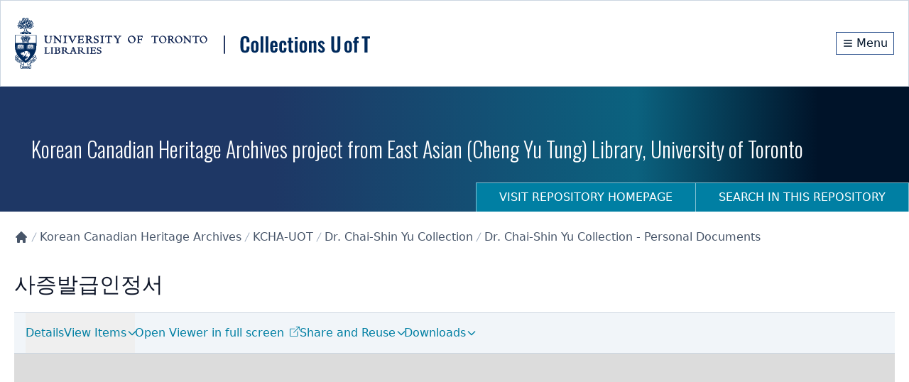

--- FILE ---
content_type: text/html; charset=UTF-8
request_url: https://collections.library.utoronto.ca/viewer/mirador/index.html?manifestId=https%3A%2F%2Fiiif.library.utoronto.ca%2Fpresentation%2Fv2%2Feal3%3A1982%2Fmanifest&thumbnailNavigationDisplay=true
body_size: 287
content:
<!doctype html>
<html>
  <head>
    <meta charset="utf-8" />
    <title>Mirador Viewer</title>
  </head>
  <body>
    <div id="mirador"></div>
    <script>
      // Define the parameters on a global object before loading the main script
      function getParams(url = window.location) {
        let params = {}
        new URL(url).searchParams.forEach(function (val, key) {
          if (["manifestId", "canvasId", "thumbnailNavigationDisplay", "workspaceControlPanel"].includes(key)) {
            if (key === "manifestId" || key === "canvasId") {
              if (key in params) {
                params[key].push(val)
              } else {
                params[key] = [val]
              }
            } else {
              params[key] = val
            }
          }
        })
        return params
      }

      const params = getParams()
      window.miradorParams = params

      var miradorScript = document.createElement("script")
      miradorScript.setAttribute("src", `./dist/main.js?v=${Date.now()}`)
      const bodyTag = document.querySelector('body')
      bodyTag.appendChild(miradorScript)
    </script>
  </body>
</html>
